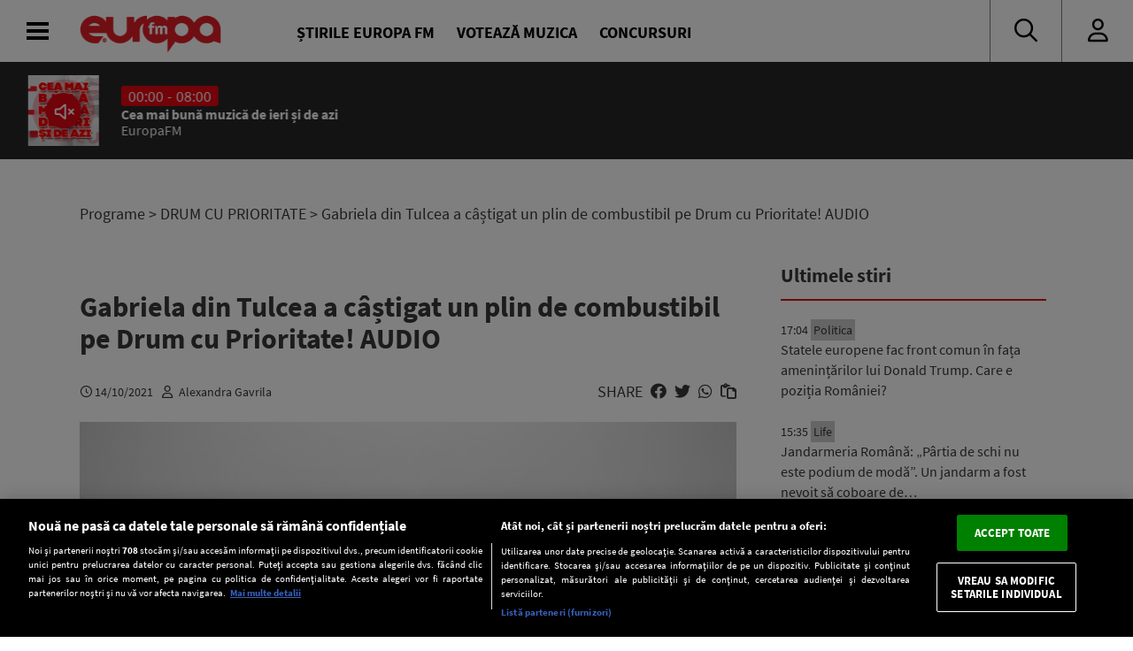

--- FILE ---
content_type: text/javascript;charset=utf-8
request_url: https://p1cluster.cxense.com/p1.js
body_size: 99
content:
cX.library.onP1('quprqc7zoirk159yrgoh6g0it');


--- FILE ---
content_type: text/javascript;charset=utf-8
request_url: https://id.cxense.com/public/user/id?json=%7B%22identities%22%3A%5B%7B%22type%22%3A%22ckp%22%2C%22id%22%3A%22mkkjxi51sbii3yy9%22%7D%2C%7B%22type%22%3A%22lst%22%2C%22id%22%3A%22quprqc7zoirk159yrgoh6g0it%22%7D%2C%7B%22type%22%3A%22cst%22%2C%22id%22%3A%22quprqc7zoirk159yrgoh6g0it%22%7D%5D%7D&callback=cXJsonpCB2
body_size: 206
content:
/**/
cXJsonpCB2({"httpStatus":200,"response":{"userId":"cx:2ndqx145qeufo2k3h7g3m2wi25:ad0r39qlokyl","newUser":false}})